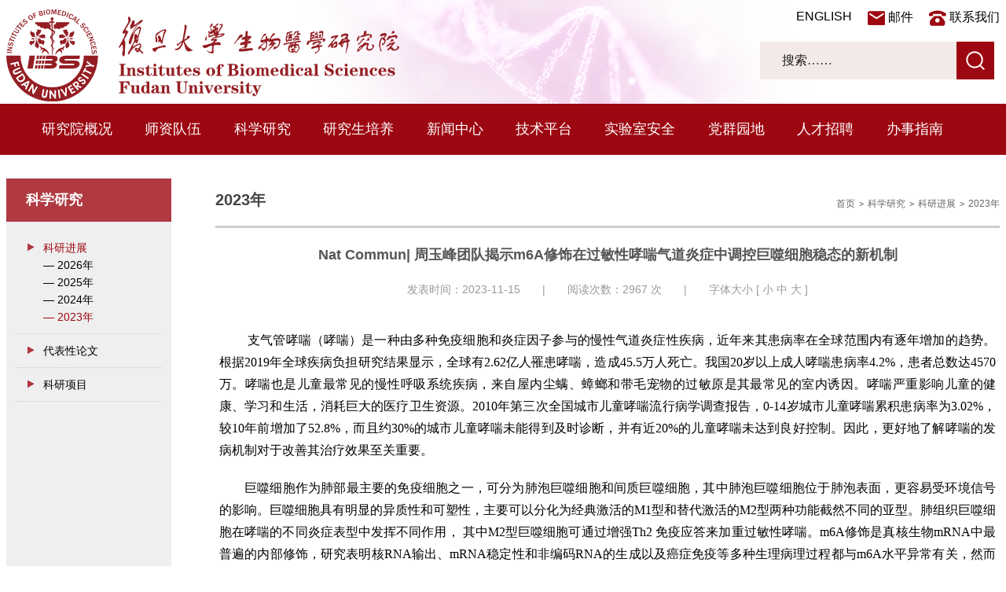

--- FILE ---
content_type: text/html
request_url: https://ibs.fudan.edu.cn/ba/04/c40090a637444/page.htm
body_size: 9691
content:
<!doctype html>
<html  class="webplus-page"  >
<head>
<meta charset="utf-8">
<meta http-equiv="X-UA-Compatible" content="IE=edge,chrome=1"> 
<meta name="viewport" content="width=device-width,user-scalable=0,initial-scale=1.0, minimum-scale=1.0, maximum-scale=1.0"/>
<title>Nat Commun| 周玉峰团队揭示m6A修饰在过敏性哮喘气道炎症中调控巨噬细胞稳态的新机制</title>
<meta name="description" content="支气管哮喘（哮喘）是一种由多种免疫细胞和炎症因子参与的慢性气道炎症性疾病，近年来其患病率在全球范围内有逐年增加的趋势。根据2019年全球疾病负担研究结果显示，全球有2.62亿人罹患哮喘，造成45.5万人死亡。我国20岁以上成人哮喘患病率4.2%，患者总数达4570万。哮喘也是儿童最常见的慢性呼吸系统疾病，来自屋内尘螨、蟑螂和带毛宠物的过敏原是其最常见的室内诱因。哮喘严重影响儿童的健康、学习和生活，消耗巨大的医疗卫生资源。2010年第三次全国城市儿童哮喘流行病学调查报告，0-14岁城市儿童哮喘累积患病率为3.02%，较10年前增加了52.8%，而且约30%的城市儿童哮喘未能得到及时诊断，并有近20%的儿童哮喘未达到良好控制。因此，更好地了解哮喘的发病机制对于改善其治疗效果至关重要。巨噬细胞作为肺部最主要的免疫细胞之一，可分为肺泡巨噬细胞和间质巨噬细胞，其中肺泡巨噬细胞位于肺泡表面，更容易受环境信号的影响。巨噬细胞具有明显的异质性和可塑性，主要可以分化为经典激活的M1型和替代激活的M2型两种功能截然不同的亚型。肺组织巨噬细胞在哮喘的不同炎症表型中发挥不同作用， 其中M2型巨噬细胞可通过增强" />

<link type="text/css" href="/_css/_system/system.css" rel="stylesheet"/>
<link type="text/css" href="/_js/_portletPlugs/sudyNavi/css/sudyNav.css" rel="stylesheet" />
<link type="text/css" href="/_js/_portletPlugs/datepicker/css/datepicker.css" rel="stylesheet" />
<link type="text/css" href="/_js/_portletPlugs/simpleNews/css/simplenews.css" rel="stylesheet" />

<script language="javascript" src="/_js/jquery.min.js" sudy-wp-context="" sudy-wp-siteId="513"></script>
<script language="javascript" src="/_js2/loadStyle.js" sys-path="/_upload/site/1/style/71/71.css"  site-path="/_upload/site/02/01/513/style/607/607.css" ></script>
<script language="javascript" src="/_js2/grayscale.js"   ></script>
<script language="javascript" src="/_js/jquery.sudy.wp.visitcount.js"></script>
<script type="text/javascript" src="/_js/_portletPlugs/sudyNavi/jquery.sudyNav.js"></script>
<script type="text/javascript" src="/_js/_portletPlugs/datepicker/js/jquery.datepicker.js"></script>
<script type="text/javascript" src="/_js/_portletPlugs/datepicker/js/datepicker_lang_HK.js"></script>
<link href="/_upload/tpl/10/f8/4344/template4344/htmlRes/css.css" rel="stylesheet" type="text/css">
<script type="text/javascript" src="/_upload/tpl/10/f8/4344/template4344/extends/extends.js"></script>
<link href="/_upload/tpl/10/f8/4344/template4344/favicon.ico" type="image/x-icon" rel="shortcut icon" />
<link rel="stylesheet" href="/_upload/tpl/10/f8/4344/template4344/mobile.css" type="text/css"/>
<link rel="stylesheet" href="/_upload/tpl/10/f8/4344/template4344/media.css" type="text/css"/>
<!--[if lt IE 9]>
	<script src="http://css3-mediaqueries-js.googlecode.com/svn/trunk/css3-mediaqueries.js"></script>
<![endif]-->
</head>
<body>

<!-- header -->
<div class="wrapper header" id="header">
	<div class="inner">
		<div class="mod clearfix">
			<a class="navi-aside-toggle"></a>
			<div class="head-left left logo" frag="窗口1" portletmode="simpleSiteAttri">
				<a href="/main.htm" title="返回复旦大学生物医学研究院首页"><img src="/_upload/tpl/10/f8/4344/template4344/images/logo2.svg"></a>
			</div>
			<div class="head-right right">
				<div class="head" frag="窗口3">
					
						
						<ul class="clearfix" data-nav-aside='{"title":"副导航","index":1}'>
							
							<li class="links i1">
								<a href="http://ibs.fudan.edu.cn/lxwm/list.htm" target="_self">联系我们</a>
							</li>
							
							<li class="links i2">
								<a href="mailto:biomed-nl@fudan.edu.cn" target="_self">邮件</a>
							</li>
							
							<li class="links i3">
								<a href="http://ibs.fudan.edu.cn/ibsen" target="_self">ENGLISH</a>
							</li>
							
						</ul>
						
					
				</div>
				<div class="searchbox" frag="窗口2" portletmode="search">
									<!--搜索组件-->
				<div class="wp-search clearfix">
					<form action="/_web/_search/api/search/new.rst?locale=zh_CN&request_locale=zh_CN&_p=YXM9NTEzJnQ9NDM0NCZkPTE0NzEyJnA9MyZmPTIwOTY5JmE9MCZtPVNOJnxibm5Db2x1bW5WaXJ0dWFsTmFtZT0yMDk2OSY_" method="post" target="_blank">
						<div class="search-input">
							<input name="keyword" class="search-title" type="text" value="搜索……" onblur="if(this.value == '') { this.value = '搜索……'; }" onfocus="if(this.value == '搜索……') { this.value = ''; }" placeholder=""/>
						</div>
						<div class="search-btn">
							<input name="submit" class="search-submit" type="submit" value=""/>
						</div>
					</form>
				</div>
				<!--//复制以上代码到自定义搜索-->
			
				</div>
			</div>
			<div class="clear"></div>
		</div>
	</div>
</div>
<div class="wrapper nav wp-navi" id="trans-nav">
    <div  class="inner">
		<div class="wp-panel">
			<div class="wp-window" frag="窗口4">
					
			<ul class="wp-menu clearfix" data-nav-aside='{"title":"导航","index":0}'>
				
				<li class="menu-item i1">
					<a class="menu-link" href="/20999/list.htm" target="_self">研究院概况</a>
					
					<em class="menu-switch-arrow"></em>
					<ul class="sub-menu" >
						
						<li class="sub-item i1-1">
							<a class="sub-link" href="/21011/list.htm" target="_self">&gt; 研究院介绍</a>
							
						</li>
						
						<li class="sub-item i1-2">
							<a class="sub-link" href="/xrld/list.htm" target="_self">&gt; 现任领导</a>
							
						</li>
						
						<li class="sub-item i1-3">
							<a class="sub-link" href="/lrld/list.htm" target="_self">&gt; 历任领导</a>
							
						</li>
						
						<li class="sub-item i1-4">
							<a class="sub-link" href="/21014/list.htm" target="_self">&gt; 国际科技合作基地</a>
							
						</li>
						
						<li class="sub-item i1-5">
							<a class="sub-link" href="/21015/list.htm" target="_self">&gt; 重点实验室</a>
							
						</li>
						
						<li class="sub-item i1-6">
							<a class="sub-link" href="/21017/list.htm" target="_self">&gt; 专业委员会</a>
							
						</li>
						
					</ul>
					
				</li>
				
				<li class="menu-item i2">
					<a class="menu-link" href="http://ibs.fudan.edu.cn/ysfc/list.htm" target="_self">师资队伍</a>
					
					<em class="menu-switch-arrow"></em>
					<ul class="sub-menu" >
						
						<li class="sub-item i2-1">
							<a class="sub-link" href="/ysfc/list.htm" target="_self">&gt; 院士风采</a>
							
						</li>
						
						<li class="sub-item i2-2">
							<a class="sub-link" href="/tpjs/list.htm" target="_self">&gt; 特聘教授</a>
							
						</li>
						
						<li class="sub-item i2-3">
							<a class="sub-link" href="/qpktzz/list.htm" target="_self">&gt; 长聘教授</a>
							
						</li>
						
						<li class="sub-item i2-4">
							<a class="sub-link" href="/spktzz/list.htm" target="_self">&gt; 双聘教授</a>
							
						</li>
						
						<li class="sub-item i2-5">
							<a class="sub-link" href="/jcqn/list.htm" target="_self">&gt; 杰出青年</a>
							
						</li>
						
						<li class="sub-item i2-6">
							<a class="sub-link" href="/zdzdzxsx/list.htm" target="_self">&gt; 重点重大专项首席</a>
							
						</li>
						
						<li class="sub-item i2-7">
							<a class="sub-link" href="/kyry/list.htm" target="_self">&gt; 科研人员</a>
							
						</li>
						
						<li class="sub-item i2-8">
							<a class="sub-link" href="/gcjsry/list.htm" target="_self">&gt; 工程技术人员</a>
							
						</li>
						
						<li class="sub-item i2-9">
							<a class="sub-link" href="/xzry/list.htm" target="_self">&gt; 党政管理人员</a>
							
						</li>
						
					</ul>
					
				</li>
				
				<li class="menu-item i3">
					<a class="menu-link" href="http://ibs.fudan.edu.cn/21019/list.htm" target="_self">科学研究</a>
					
					<em class="menu-switch-arrow"></em>
					<ul class="sub-menu" >
						
						<li class="sub-item i3-1">
							<a class="sub-link" href="/21019/list.htm" target="_self">&gt; 科研进展</a>
							
						</li>
						
						<li class="sub-item i3-2">
							<a class="sub-link" href="/21105/list.htm" target="_self">&gt; 代表性论文</a>
							
						</li>
						
						<li class="sub-item i3-3">
							<a class="sub-link" href="/21021/list.htm" target="_self">&gt; 科研项目</a>
							
						</li>
						
					</ul>
					
				</li>
				
				<li class="menu-item i4">
					<a class="menu-link" href="/21002/list.htm" target="_self">研究生培养</a>
					
					<em class="menu-switch-arrow"></em>
					<ul class="sub-menu" >
						
						<li class="sub-item i4-1">
							<a class="sub-link" href="/21031/list.htm" target="_self">&gt; 招生信息</a>
							
						</li>
						
						<li class="sub-item i4-2">
							<a class="sub-link" href="/21032/list.htm" target="_self">&gt; 规章制度</a>
							
						</li>
						
						<li class="sub-item i4-3">
							<a class="sub-link" href="/21033/list.htm" target="_self">&gt; 办事流程</a>
							
						</li>
						
					</ul>
					
				</li>
				
				<li class="menu-item i5">
					<a class="menu-link" href="/21003/list.htm" target="_self">新闻中心</a>
					
					<em class="menu-switch-arrow"></em>
					<ul class="sub-menu" >
						
						<li class="sub-item i5-1">
							<a class="sub-link" href="/21037/list.htm" target="_self">&gt; 学院公告</a>
							
						</li>
						
						<li class="sub-item i5-2">
							<a class="sub-link" href="/21038/list.htm" target="_self">&gt; 学术活动</a>
							
						</li>
						
						<li class="sub-item i5-3">
							<a class="sub-link" href="/2026/list.htm" target="_self">&gt; 2026年</a>
							
						</li>
						
						<li class="sub-item i5-4">
							<a class="sub-link" href="/2025n_47610/list.htm" target="_self">&gt; 2025年</a>
							
						</li>
						
						<li class="sub-item i5-5">
							<a class="sub-link" href="/2024n_43879/list.htm" target="_self">&gt; 2024年</a>
							
						</li>
						
						<li class="sub-item i5-6">
							<a class="sub-link" href="/2023n_40095/list.htm" target="_self">&gt; 2023年</a>
							
						</li>
						
						<li class="sub-item i5-7">
							<a class="sub-link" href="/2022n_35425/list.htm" target="_self">&gt; 2022年</a>
							
						</li>
						
						<li class="sub-item i5-8">
							<a class="sub-link" href="/2021n_24694/list.htm" target="_self">&gt; 2021年</a>
							
						</li>
						
						<li class="sub-item i5-9">
							<a class="sub-link" href="/21229/list.htm" target="_self">&gt; 2020年</a>
							
						</li>
						
						<li class="sub-item i5-10">
							<a class="sub-link" href="/21230/list.htm" target="_self">&gt; 2019年</a>
							
						</li>
						
						<li class="sub-item i5-11">
							<a class="sub-link" href="/21231/list.htm" target="_self">&gt; 2018年</a>
							
						</li>
						
						<li class="sub-item i5-12">
							<a class="sub-link" href="/21232/list.htm" target="_self">&gt; 2017年</a>
							
						</li>
						
						<li class="sub-item i5-13">
							<a class="sub-link" href="/21233/list.htm" target="_self">&gt; 2016年</a>
							
						</li>
						
						<li class="sub-item i5-14">
							<a class="sub-link" href="/21234/list.htm" target="_self">&gt; 2015年</a>
							
						</li>
						
						<li class="sub-item i5-15">
							<a class="sub-link" href="/21235/list.htm" target="_self">&gt; 2014年</a>
							
						</li>
						
						<li class="sub-item i5-16">
							<a class="sub-link" href="/21236/list.htm" target="_self">&gt; 2013年</a>
							
						</li>
						
						<li class="sub-item i5-17">
							<a class="sub-link" href="/21237/list.htm" target="_self">&gt; 2012年</a>
							
						</li>
						
						<li class="sub-item i5-18">
							<a class="sub-link" href="/21238/list.htm" target="_self">&gt; 2011年</a>
							
						</li>
						
						<li class="sub-item i5-19">
							<a class="sub-link" href="/21239/list.htm" target="_self">&gt; 2010年</a>
							
						</li>
						
					</ul>
					
				</li>
				
				<li class="menu-item i6">
					<a class="menu-link" href="/sypt/list.htm" target="_self">技术平台</a>
					
					<em class="menu-switch-arrow"></em>
					<ul class="sub-menu" >
						
						<li class="sub-item i6-1">
							<a class="sub-link" href="/44858/list.htm" target="_self">&gt; 介绍</a>
							
						</li>
						
						<li class="sub-item i6-2">
							<a class="sub-link" href="/44857/list.htm" target="_self">&gt; 人员</a>
							
						</li>
						
						<li class="sub-item i6-3">
							<a class="sub-link" href="http://syfwpt.fudan.edu.cn/" target="_self">&gt; 快速链接</a>
							
						</li>
						
					</ul>
					
				</li>
				
				<li class="menu-item i7">
					<a class="menu-link" href="/sysaq/list.htm" target="_self">实验室安全</a>
					
					<em class="menu-switch-arrow"></em>
					<ul class="sub-menu" >
						
						<li class="sub-item i7-1">
							<a class="sub-link" href="/gltx/list.htm" target="_self">&gt; 管理体系</a>
							
						</li>
						
						<li class="sub-item i7-2">
							<a class="sub-link" href="/gzzd/list.htm" target="_self">&gt; 规章制度</a>
							
						</li>
						
						<li class="sub-item i7-3">
							<a class="sub-link" href="/aqjy/list.htm" target="_self">&gt; 安全教育</a>
							
						</li>
						
					</ul>
					
				</li>
				
				<li class="menu-item i8">
					<a class="menu-link" href="/21005/list.htm" target="_self">党群园地</a>
					
					<em class="menu-switch-arrow"></em>
					<ul class="sub-menu" >
						
						<li class="sub-item i8-1">
							<a class="sub-link" href="http://ibs.fudan.edu.cn/21073/list.htm" target="_self">&gt; 研究院党委</a>
							
						</li>
						
						<li class="sub-item i8-2">
							<a class="sub-link" href="/21074/list.htm" target="_self">&gt; 研究院工会</a>
							
						</li>
						
						<li class="sub-item i8-3">
							<a class="sub-link" href="/21076/list.htm" target="_self">&gt; 办事指南</a>
							
						</li>
						
						<li class="sub-item i8-4">
							<a class="sub-link" href="/21077/list.htm" target="_self">&gt; 下载专区</a>
							
						</li>
						
						<li class="sub-item i8-5">
							<a class="sub-link" href="/21078/list.htm" target="_self">&gt; 快速链接</a>
							
						</li>
						
					</ul>
					
				</li>
				
				<li class="menu-item i9">
					<a class="menu-link" href="http://ibs.fudan.edu.cn/21052/list.htm" target="_self">人才招聘</a>
					
					<em class="menu-switch-arrow"></em>
					<ul class="sub-menu" >
						
						<li class="sub-item i9-1">
							<a class="sub-link" href="http://ibs.fudan.edu.cn/21052/list.htm" target="_self">&gt; 课题组长招聘</a>
							
						</li>
						
						<li class="sub-item i9-2">
							<a class="sub-link" href="http://ibs.fudan.edu.cn/21053/list.htm" target="_self">&gt; 博士后招聘</a>
							
						</li>
						
						<li class="sub-item i9-3">
							<a class="sub-link" href="http://ibs.fudan.edu.cn/21054/list.htm" target="_self">&gt; 科研助理招聘</a>
							
						</li>
						
						<li class="sub-item i9-4">
							<a class="sub-link" href="http://ibs.fudan.edu.cn/21055/list.htm" target="_self">&gt; 工程技术人员招聘</a>
							
						</li>
						
					</ul>
					
				</li>
				
				<li class="menu-item i10">
					<a class="menu-link" href="http://ibs.fudan.edu.cn/21056/list.htm" target="_self">办事指南</a>
					
					<em class="menu-switch-arrow"></em>
					<ul class="sub-menu" >
						
						<li class="sub-item i10-1">
							<a class="sub-link" href="/21056/list.htm" target="_self">&gt; 办事指南</a>
							
						</li>
						
						<li class="sub-item i10-2">
							<a class="sub-link" href="/21057/list.htm" target="_self">&gt; 下载专区</a>
							
						</li>
						
					</ul>
					
				</li>
				
			</ul>
			
		
		<div class="clear"></div>
		</div>
		</div>
</div>
</div>
<div class="clear"></div>
<!--aside导航-->
<div class="wp-navi-aside" id="wp-navi-aside">
	<div class="aside-inner">
	  <div class="navi-aside-wrap"></div>
	</div>
	<div class="navi-aside-mask"></div>
  </div>
<!-- header -->

<!-- page -->

<div class="wrapper" id="PageBody">
	<div class="inner">
		<div class="mod clearfix">
			<div class="pad_30 clearfix">

				<!-- inpage left -->
				<div class="left main_left  col_menu">
					<div class="leftmenu_bt col_menu_head " frag="窗口5" portletmode="simpleColumnAnchor">
						<span class='Column_Anchor'>科学研究</span>
						<a class="column-switch"></a>
					</div>
					<div class="leftmenu_list col_menu_con" frag="窗口6" portletmode="simpleColumnList">
						
							
							<ul class="list-paddingleft-2">
								
								<li class="wp_column one column-1 parent">
									<div class="text"><a title="科研进展" class="parent" href="/21019/list.htm">科研进展</a></div>
									
									<ul class="sub_list list-paddingleft-2">
										
										<li class="sub-item two column-1-1 ">
											<div class="text">
												<a title="2026年" href="/2026n/list.htm" class="">— 2026年</a><br>
											</div>
										</li>
										
										<li class="sub-item two column-1-2 ">
											<div class="text">
												<a title="2025年" href="/2025n/list.htm" class="">— 2025年</a><br>
											</div>
										</li>
										
										<li class="sub-item two column-1-3 ">
											<div class="text">
												<a title="2024年" href="/2024n_43727/list.htm" class="">— 2024年</a><br>
											</div>
										</li>
										
										<li class="sub-item two column-1-4 selected">
											<div class="text">
												<a title="2023年" href="/2023n/list.htm" class="selected">— 2023年</a><br>
											</div>
										</li>
										
									</ul>
									
								</li>
								
								<li class="wp_column one column-2 ">
									<div class="text"><a title="代表性论文" class="" href="/21105/list.htm">代表性论文</a></div>
									
								</li>
								
								<li class="wp_column one column-3 ">
									<div class="text"><a title="科研项目" class="" href="/21021/list.htm">科研项目</a></div>
									
								</li>
								
							</ul>
							
						
					</div>
					<div class="clear"></div>
				</div>
				<!-- inpage left -->

				<!-- inpage right -->
				<div class="right main_right col_news">
					<div class="col_news_box">
					<div class="right_bar" frag="窗口7" portletmode="simpleColumnAttri">
						
							<dl class="left p">2023年</dl>
							<dl class="right more"><a href="/main.htm" target="_self">首页</a><span class='possplit'>&nbsp;&nbsp;</span><a href="http://ibs.fudan.edu.cn/21019/list.htm" target="_self">科学研究</a><span class='possplit'>&nbsp;&nbsp;</span><a href="/21019/list.htm" target="_self">科研进展</a><span class='possplit'>&nbsp;&nbsp;</span><a href="/2023n/list.htm" target="_self">2023年</a></dl>
							<div class="clear"></div>
						
					</div>
					<div class="right_content" frag="窗口8" portletmode="simpleArticleAttri">
						<script type="text/javascript">
							function doZoom(size) {
								var www_zzjs_net = document.all ? document.all['www_zzjs_net'] : document.getElementById('www_zzjs_net');
								www_zzjs_net.style.fontSize = size + 'px';
							}
						</script>
						
							<p align="center">
								<strong class="bt_hui">Nat Commun| 周玉峰团队揭示m6A修饰在过敏性哮喘气道炎症中调控巨噬细胞稳态的新机制</strong>
							</p>
							<div class="change">
								发表时间：2023-11-15　　|　　阅读次数：<span class="WP_VisitCount" url="/_visitcountdisplay?siteId=513&type=3&articleId=637444">916</span>次　　|　　字体大小 [ <a href="javascript:doZoom(12)">小</a> <a
									href="javascript:doZoom(14)">中</a> <a href="javascript:doZoom(16)">大</a> ]
							</div>
							<div id="www_zzjs_net" style="font-size:14px;line-height:24px;">
								<div class='wp_articlecontent'><p style="text-align:justify;line-height:1.75em;"><style type="text/css"> 	 	</style></p><p class="p_text_indent_2" style="font-size:16px;text-align:justify;font-family:仿宋_gb2312, fangsong_gb2312;line-height:1.75em;">&nbsp;支气管哮喘（哮喘）是一种由多种免疫细胞和炎症因子参与的慢性气道炎症性疾病，近年来其患病率在全球范围内有逐年增加的趋势。根据2019年全球疾病负担研究结果显示，全球有2.62亿人罹患哮喘，造成45.5万人死亡。我国20岁以上成人哮喘患病率4.2%，患者总数达4570万。哮喘也是儿童最常见的慢性呼吸系统疾病，来自屋内尘螨、蟑螂和带毛宠物的过敏原是其最常见的室内诱因。哮喘严重影响儿童的健康、学习和生活，消耗巨大的医疗卫生资源。2010年第三次全国城市儿童哮喘流行病学调查报告，0-14岁城市儿童哮喘累积患病率为3.02%，较10年前增加了52.8%，而且约30%的城市儿童哮喘未能得到及时诊断，并有近20%的儿童哮喘未达到良好控制。因此，更好地了解哮喘的发病机制对于改善其治疗效果至关重要。</p><p class="p_text_indent_2" style="font-size:16px;text-align:justify;font-family:仿宋_gb2312, fangsong_gb2312;line-height:1.75em;">巨噬细胞作为肺部最主要的免疫细胞之一，可分为肺泡巨噬细胞和间质巨噬细胞，其中肺泡巨噬细胞位于肺泡表面，更容易受环境信号的影响。巨噬细胞具有明显的异质性和可塑性，主要可以分化为经典激活的M1型和替代激活的M2型两种功能截然不同的亚型。肺组织巨噬细胞在哮喘的不同炎症表型中发挥不同作用， 其中M2型巨噬细胞可通过增强Th2 免疫应答来加重过敏性哮喘。m6A修饰是真核生物mRNA中最普遍的内部修饰，研究表明核RNA输出、mRNA稳定性和非编码RNA的生成以及癌症免疫等多种生理病理过程都与m6A水平异常有关，然而m6A修饰在调控巨噬细胞功能和过敏性哮喘气道炎症中的潜在联系仍有待充分阐明。</p><p class="p_text_indent_2" style="font-size:16px;text-align:justify;font-family:仿宋_gb2312, fangsong_gb2312;line-height:1.75em;">2023年11月13日，复旦大学生物医学研究院/<span style="font-family:仿宋_gb2312, fangsong_gb2312;font-size:16px;text-align:justify;text-indent:32px;text-wrap:wrap;">附属儿科医院</span><strong>周玉峰</strong>团队与合作者<span style="text-indent:2em;">在<strong><em>Nature Communications</em></strong>杂志发表题<em>RNA m6A Methylation Modulates Airway Inflammation in Allergic Asthma via PTX3-dependent Macrophage Homeostasis</em>的文章，揭示了m6A修饰通过调控巨噬细胞激活和自噬功能参与到过敏性哮喘气道炎症发病进程的新机制。</span></p><p style="text-align:center"><img src="/_upload/article/images/fd/2b/efa80704446eb22593a07d89306a/1f80eea6-0896-46db-8b83-e0a3dced6d5e.png" width="554" height="279" border="0" /></p><p class="p_text_indent_2" style="font-size:16px;text-align:justify;font-family:仿宋_gb2312, fangsong_gb2312;line-height:1.75em;">&nbsp;首先研究人员发现小鼠体内髓系细胞Mettl3的条件性敲除显著加重过敏性哮喘的气道炎症、气道高反应性和Th2免疫应答， 而METTL3在儿童过敏性哮喘的外周血单核细胞和单核细胞来源巨噬细胞中表达水平均显著降低，并揭示单核细胞来源巨噬细胞中METTL3的表达水平与儿童哮喘气道炎症的严重程度呈现负相关。随后结合体内清除中性粒细胞和巨噬细胞等实验，证实Mettl3缺失加重的哮喘气道炎症是依赖于巨噬细胞的；同时利用RNA-seq并通过体外获得性和缺失性功能研究，研究人员发现METTL3可通过抑制PI3K/AKT和JAK/STAT6信号通路来负向调控M2型巨噬细胞的激活。进一步地通过分离肺泡巨噬细胞、流式检测和免疫荧光等体内外实验，揭示小鼠体内Mettl3缺失可通过增强M2型巨噬细胞激活来促进Th2免疫应答，从而加重过敏性哮喘的气道炎症。在分子机制方面，结合m6A-seq和MeRIP等一系列实验，研究人员证实METTL3可通过YTHDF3阅读蛋白介导的m6A修饰促进长链正五聚蛋白PTX3 mRNA的降解，从而抑制M2型巨噬细胞的活化。此外，体内沉默Ptx3的表达也能够有效缓解Mettl3敲除小鼠加重的过敏性哮喘气道炎症，而血浆中PTX3的高表达蛋白水平又与儿童过敏性哮喘的气道炎症呈现正相关，揭示PTX3是一个潜在的诊断生物标志物。值得注意的是，除了参与巨噬细胞激活的调控，研究人员还发现METTL3/YTHDF3-m6A/PTX3轴可通过调控SNARE复合体的STX17蛋白的表达参与到自噬成熟过程，进而参与巨噬细胞稳态调节。</p><p class="p_text_indent_2" style="font-size:16px;text-align:justify;font-family:仿宋_gb2312, fangsong_gb2312;line-height:1.75em;">综上，该研究揭示了METTL3/YTHDF3-m6A/PTX3轴是调控巨噬细胞稳态和过敏性气道炎症的一个关键表观遗传途径，靶向该途径可能抑制哮喘中的M2相关病理反应。本研究工作将有助于人们深入了解m6A修饰在巨噬细胞稳态平衡中的病理生理作用，并为临床诊治过敏性哮喘提供新策略和新靶点。</p><p style="text-align:center"><img src="/_upload/article/images/fd/2b/efa80704446eb22593a07d89306a/0eabb50f-188e-4f28-8fc9-5a84f217f2c6.jpg" width="450" height="415" border="0" /></p><p class="p_text_indent_2" style="font-size:16px;text-align:justify;font-family:仿宋_gb2312, fangsong_gb2312;line-height:1.75em;">&nbsp;复旦大学附属儿科医院副研究员韩晓、副主任医师刘丽娟、技术员黄赛花、博士研究生肖文峰和博士后高雅静为本文的共同第一作者，复旦大学附属儿科医院/生物医学研究院周玉峰教授、钱莉玲教授和韩晓副研究员为本文的共同通讯作者。</p><p style="font-size:16px;text-align:justify;font-family:仿宋_gb2312, fangsong_gb2312;line-height:1.75em;">原文链接：<a href="https://www.nature.com/articles/s41467-023-43219-w" target="_blank" sudyfile-attr="{'title':'只支持选中一个链接时生效'}">https://www.nature.com/articles/s41467-023-43219-w</a></p><p><br /></p></div>
							</div>
						
					</div>
				</div>
				</div>
				<div class="clear"></div>
				<!-- inpage right -->

			</div>
		</div>
	</div>
</div>
<!-- page -->

<!-- footer -->
<link href="/_upload/tpl/10/f8/4344/template4344/htmlRes/zzsc.css" rel="stylesheet" type="text/css" />
<script src="/_upload/tpl/10/f8/4344/template4344/htmlRes/zzsc.js"></script>
<a href="http://ibs.fudan.edu.cn/#0" class="cd-top">Top</a>
<div class="wrapper wp-link">
        <div class="inner">
            <div class="mod-link botlinks clearfix" frag="面板12">
                <div class="links-tt">
                <div class="links-tit"><span class="links-title">友情链接</span></div>
                </div>
             <div class="chy clearfix">
                <div class="links-wrap l1" frag="窗口112"><a class="links-arrow" frag="标题">复旦常用站点</a>
                  <div class="link-items" style="display: none;"> 
                   <div id="wp_news_w112"> 

                    <ul>
                        
                        <li class="link-item"><a href="http://syfwpt.fudan.edu.cn/" target="_blank"><span>复旦大学上海医学院公共技术平台</span></a></li> 
                        
                        <li class="link-item"><a href="http://ehall.fudan.edu.cn/ywtb-portal/fudan/index.html#/hall" target="_blank"><span>网上办事大厅</span></a></li> 
                        
                        <li class="link-item"><a href="http://www.library.fudan.edu.cn/" target="_blank"><span>图书馆</span></a></li> 
                        
                        <li class="link-item"><a href="https://shmc.fudan.edu.cn/" target="_blank"><span>复旦大学上海医学院</span></a></li> 
                        
                        <li class="link-item"><a href="https://gs.fudan.edu.cn/" target="_blank"><span>研究生院</span></a></li> 
                        
                        <li class="link-item"><a href="http://www.fudan.edu.cn/" target="_blank"><span>复旦大学主页</span></a></li> 
                        
                    </ul> 
                   </div> 

                  </div>
                </div>  
                <div class="links-wrap l2" frag="窗口113"><a class="links-arrow" frag="标题">复旦院系链接</a>
                  <div class="link-items" style="display: none;"> 
                   <div id="wp_news_w113"> 

                    <ul>
                        
                        <li class="link-item"><a href="https://ired.fudan.edu.cn/main.htm" target="_blank"><span>生殖与发育研究院</span></a></li> 
                        
                        <li class="link-item"><a href="https://imgg.fudan.edu.cn/index.htm" target="_blank"><span>医学遗传研究院</span></a></li> 
                        
                        <li class="link-item"><a href="http://www.ipm-gba.org.cn/" target="_blank"><span>粤港澳精准医学研究院</span></a></li> 
                        
                        <li class="link-item"><a href="https://hupi.fudan.edu.cn/index.htm" target="_blank"><span>人类表型研究院</span></a></li> 
                        
                        <li class="link-item"><a href="https://imi.fudan.edu.cn/index.htm" target="_blank"><span>智能医学研究院</span></a></li> 
                        
                        <li class="link-item"><a href="https://siidb.fudan.edu.cn/main.htm" target="_blank"><span>上海市重大传染病和生物安全研究院</span></a></li> 
                        
                        <li class="link-item"><a href="https://imib.fudan.edu.cn/" target="_blank"><span>代谢与整合生物学研究院</span></a></li> 
                        
                        <li class="link-item"><a href="https://life.fudan.edu.cn/" target="_blank"><span>生命科学学院</span></a></li> 
                        
                        <li class="link-item"><a href="http://labanimal.fudan.edu.cn/" target="_blank"><span>实验动物科学部</span></a></li> 
                        
                        <li class="link-item"><a href="https://spfdu.fudan.edu.cn/" target="_blank"><span>药学院</span></a></li> 
                        
                        <li class="link-item"><a href="http://itbr.fudan.edu.cn/" target="_blank"><span>脑转化研究院</span></a></li> 
                        
                        <li class="link-item"><a href="https://iobs.fudan.edu.cn/" target="_blank"><span>脑科学研究院</span></a></li> 
                        
                        <li class="link-item"><a href="https://basicmed.fudan.edu.cn/" target="_blank"><span>基础医学院</span></a></li> 
                        
                    </ul> 
                   </div> 

                  </div>
                </div>  
                <div class="links-wrap l3" frag="窗口114"><a class="links-arrow" frag="标题">其他高校链接</a>
                  <div class="link-items" style="display: none;"> 
                   <div id="wp_news_w114"> 

                    <ul>
                        
                        <li class="link-item"><a href="https://slst.shanghaitech.edu.cn/" target="_blank"><span>上科大生命学院</span></a></li> 
                        
                        <li class="link-item"><a href="http://bio.whu.edu.cn/" target="_blank"><span>武汉大学生命科学学院</span></a></li> 
                        
                        <li class="link-item"><a href="http://wbm.whu.edu.cn/index.htm" target="_blank"><span>武汉大学基础医学院</span></a></li> 
                        
                        <li class="link-item"><a href="https://www.westlake.edu.cn/" target="_blank"><span>西湖大学</span></a></li> 
                        
                        <li class="link-item"><a href="https://transmed.sjtu.edu.cn/" target="_blank"><span>上海交大国家转化医学研究院中心</span></a></li> 
                        
                        <li class="link-item"><a href="https://www.shsmu.edu.cn/" target="_blank"><span>上海交大医学院</span></a></li> 
                        
                        <li class="link-item"><a href="http://www.cmm.zju.edu.cn/" target="_blank"><span>浙江大学医学院</span></a></li> 
                        
                        <li class="link-item"><a href="http://life.ecnu.edu.cn/" target="_blank"><span>华东师范大学生命科学学院</span></a></li> 
                        
                        <li class="link-item"><a href="https://life.tongji.edu.cn/main.htm" target="_blank"><span>同济大学生命科学学院</span></a></li> 
                        
                        <li class="link-item"><a href="http://www.nibs.ac.cn/" target="_blank"><span>NIBS</span></a></li> 
                        
                        <li class="link-item"><a href="http://www.ibp.cas.cn/" target="_blank"><span>中科院生物物理所</span></a></li> 
                        
                        <li class="link-item"><a href="http://cemcs.cas.cn/" target="_blank"><span>中科院生化细胞所</span></a></li> 
                        
                        <li class="link-item"><a href="http://lsi.zju.edu.cn/" target="_blank"><span>浙江大学生命科学研究院</span></a></li> 
                        
                        <li class="link-item"><a href="http://www.cls.edu.cn/" target="_blank"><span>清华北大生命科学联合中心</span></a></li> 
                        
                    </ul> 
                   </div> 

                  </div>
                </div>
               </div>
            </div>
        </div>
 </div>
<div class="footer wrapper" id="footer"  >
	<div class="inner">

            <div class="footer clearfix">
      <div class="foot foot_left">
        <p><span class="copyright">Copyright©2022复旦大学生物医学研究院版权所有</span></p>
        <p><span class="copyright">地址：上海市徐汇区医学院路138号科研二号楼</span></p>
      </div>
      <div class="foot foot_center">
        <div class="foot_con">
          <p><span class="copyright">邮编：200032</span></p>
          <p><span class="copyright">电话：021-54237325</span></p>
        </div>
      </div>
      <div class="foot foot_right">
        <div class="foot_conx">
          <p><span class="copyright">邮箱：<a href="mailto:biomed-nl@fudan.edu.cn">biomed-nl@fudan.edu.cn</a></span></p>
          
        </div>
      </div>
    </div>

	</div>
</div>
<!-- footer -->
</body>
<script type="text/javascript" src="/_upload/tpl/10/f8/4344/template4344/js/app.js"></script>
<script type="text/javascript">
$(function(){
	// 初始化SDAPP
	new SDAPP({
		"menu":{
			type:"slide,aside"
		}
	});
});
</script>
</html>
 <img src="/_visitcount?siteId=513&type=3&articleId=637444" style="display:none" width="0" height="0"/>

--- FILE ---
content_type: text/html;charset=UTF-8
request_url: https://ibs.fudan.edu.cn/_visitcountdisplay?siteId=513&type=3&articleId=637444
body_size: 47
content:
2967


--- FILE ---
content_type: text/css
request_url: https://ibs.fudan.edu.cn/_upload/tpl/10/f8/4344/template4344/htmlRes/css.css
body_size: 10211
content:
@charset "utf-8";
body,ol,ul,h1,h2,h3,h4,h5,h6,p,th,td,dl,dd,form,fieldset,legend,input,textarea,select{margin:0;padding:0;}
ol,ul{list-style:none;}
caption,th{text-align:left;}
textarea{overflow:auto;}
sub,sup{font-size:75%;}
html{font-size: 14px;}
a{color:#000000;text-decoration:none;outline:0;}
a:hover{color:#9d0711;text-decoration:none;}
img{border:0;}
p{word-wrap:break-word;}
.clear{clear:both;}
.mt_20{margin-top:20px;}
.mt_30{margin-top:30px;}
.mr_30{margin-right:30px;}

body{
	margin:0px;
	padding:0px;
	color:#000000;
	font-size: 14px;
	font-family:"Microsoft Yahei", "微软雅黑", Arial, Helvetica, sans-serif;
	
	
}
.left{float:left;}
.right{float:right;}
div{
	text-align:left;
	font-family:"Microsoft Yahei", "微软雅黑", Arial, Helvetica, sans-serif;
}
.right .head li{float: right;font-size: 16px;padding-left: 26px;margin-left: 20px;}
.right .head li.i1{background: url(../images/phone.png)no-repeat left center;}
.right .head li.i2{background: url(../images/mail.png)no-repeat left center;}
.wrapper .inner{width:1400px;margin:0 auto;}
.main1 .inner{padding: 48px 0 45px 0;}
/* header */
#header {/* width:1004px; */background: url(../images/header.png) center -1px no-repeat;margin:0 auto;}
#header .inner{padding: 12px 0  0px 0;}
#header .logo{/* padding:20px 0px 0px 30px; */}
#header .search{padding-right:40px;padding-top:30px;}
#header .search .input{
	height:23px;
	width:236.47px;
	float:left;
	border-top:1px solid #d5d5d5;
	border-bottom:1px solid #d5d5d5;
	border-left:1px solid #d5d5d5;
}
#header .search .head{margin-top:10px;}
#header .search .head a{
	background-color:#9d0711;
	display:block;
	font-size:14px;
	color:#ffffff;
	float:left;
	padding-left:12px;
	padding-right:12px;
	margin-right:2px;
	height:26px;
	text-align:center;
	line-height:26px;
}
#header .search .head li.i3 a {
    margin-right: 0px;
}
#header .search .head a:hover{background-color:#d5be9e;text-decoration:none;}
/*系统默认搜索*/
.wp_search{ display:inline-block;position:relative;padding-left:4px;border: 1px solid #d0d0d0;}
.wp_search #keyword{ width:160px!important;padding: 4px 0; border:none;height:20px; line-height:20px; background:transparent; color:#fff; }
.wp_search .search{width:32px;height: 30px;border:0px; background: #FFFFFF url(images/sous.png) no-repeat center;cursor: pointer; vertical-align:top; }
/*自定义输入框*/
.searchbox{text-align:right;margin-top: 20px;width: 298px;}
.wp-search {position: relative;background: #f3e9e9;}
.wp-search form {display: block;}
.wp-search .search-input {margin-left:4px; margin-right: 40px;}
.wp-search .search-input input.search-title {width: 100%;height: 22px;padding: 13px 0 13px 24px;line-height: 22px;background: none;color: #1c1c1c;font-size: 1.143rem;border:0;outline: 0; font-family:"Microsoft Yahei";}
.wp-search .search-btn {width: 48px;height: 48px;position: absolute;right: 0;top:0%;}
.wp-search .search-btn input.search-submit {width: 48px;height: 48px;border:0;outline: 0;background: #9d0711 url(../images/sous.png) no-repeat center;cursor: pointer;}
/* menu */
#menu{width:1004px;height:45px;margin:0 auto;background-color:#9d0711;}
#menu ul{padding-left:30px;padding-right:30px;}
#menu ul li{float:left;display:block;text-align:center;}
#menu ul li a{display:block;font-size:14px;font-weight:bold;color:#ffffff;padding-left:18px;padding-right:18px;line-height:45px;}
#menu ul li a:hover{text-decoration:none;background-color:#b13a42;color:#ffffff;}
.meimenu{width:1004px;position:absolute;text-align:center;visibility:hidden;top:175px;}
.meimenu_x{z-index:11;margin:0 auto;position:relative;}
.meimenu_x3{z-index:11;width:130px;margin:0 auto;position:relative;}
.meimenu_x1{z-index:11;width:160px;margin:0 auto;position:relative;}
.meimenu_x2{z-index:11;width:225px;margin:0 auto;position:relative;}
.meimenu_span {z-index:12;position:relative;}
.meimenu_span ul{background-color:#b33f46;padding:8px 0px 12px 0px;}
.meimenu_span li{text-align:left;display:block;position:relative;text-indent:20px;}
.meimenu_span li a{display:block;font-size:14px;font-weight:bold;color:#ffffff;line-height:28px;}
.meimenu_span li a:hover{color:#ffffff;text-decoration:underline;}

/* menu2 */
#trans-nav{margin:0 auto;background-color:#9d0711;}
#trans-nav ul{padding:0px 32px;display: flex;flex-direction: row;align-content: space-between;flex-wrap: nowrap;justify-content: space-around;align-items: center;}
#trans-nav ul li{float:left;position:relative;padding:0;line-height: 65px;background-color:#9d0711;}
#trans-nav ul li:hover{background-position:0 -40px;}
#trans-nav ul li a{
	display:block;
	padding:0 18px;
	color:#ffffff;
	text-decoration:none;
	font-family:"Microsoft Yahei", "微软雅黑", Arial, Helvetica, sans-serif;
	font-size: 18px;
	font-weight: normal;
}
#trans-nav ul li a:hover{background-color:#b13a42;color:#ffffff;}
#trans-nav li ul{display:none;z-index:9999;position:absolute;background:#b13a42;padding:6px 10px 15px 10px;}
#trans-nav li:hover ul{display:block;position:absolute;background:#b13a42;}
#trans-nav li ul li{float:none;position:static;display:block;border-bottom:1px dotted #ffffff;}
#trans-nav li:hover ul li{/* height:30px; */line-height:30px;border-bottom:1px dotted #ffffff;}
#trans-nav li ul li a{
	background:#b13a42;
	font-family:Arial, Helvetica, Times New Roman, sans-serif;
	font-size:14px;
	font-weight:normal;
	color:#ffffff;
	text-decoration:none;
	border-bottom:1px dotted #ffffff;
	white-space: nowrap;
}
#trans-nav li ul li a:hover{color:#ffffff;text-decoration:underline;}

/* pic */
#owl-demo{position:relative;width:1004px;height:460px;margin:0 auto;}
#owl-demo .item{position:relative;display:block;}
#owl-demo img{display:block;width:1004px;height:460px;}
#owl-demo b{position:absolute;left:0;bottom:0;width:1004px;height:78px;background-color:#000000;opacity:.5;filter:alpha(opacity=50);}
#owl-demo span{position:absolute;left:0;bottom:37px;width:1004px;font:18px/32px "微软雅黑","黑体",Arial;color:#ffffff;text-align:center;}
.owl-pagination{position:absolute;left:0;bottom:10px;width:1004px;height:22px;text-align:center;}
.owl-page{display:inline-block;width:10px;height:10px;margin:0 5px;background-image:url(css_res/bg15.png);*display:inline;*zoom:1;}
.owl-pagination .active{width:25px;background-image:url(css_res/bg16.png);}
.owl-buttons{display:none;}
.owl-buttons div{position:absolute;top:50%;width:40px;height:80px;margin-top:-40px;text-indent:-9999px;}
.owl-prev{left:0;background-image:url(css_res/bg17.png);}
.owl-next{right:0;background-image:url(css_res/bg18.png);}
.owl-prev:hover{background-image:url(css_res/bg19.png);}
.owl-next:hover{background-image:url(css_res/bg20.png);}
/* clearfix */
.owl-carousel .owl-wrapper:after {content:".";display:block;clear:both;visibility:hidden;line-height:0;height:0;}
.clear { width:100%; height:0; line-height:0; font-size:0; overflow:hidden; clear:both; display:block; _display:inline; }
.clearfix:after{clear: both;content: ".";display: block;height:0;visibility: hidden;}
.clearfix{ display: block; *zoom:1; }
/* display none until init */
.owl-carousel{display:none;position:relative;width:1004px;-ms-touch-action:pan-y;}
.owl-carousel .owl-wrapper{display:none;position:relative;-webkit-transform:translate3d(0px, 0px, 0px);}
.owl-carousel .owl-wrapper-outer{overflow:hidden;position:relative;width:1004px;}
.owl-carousel .owl-wrapper-outer.autoHeight{
	-webkit-transition:height 500ms ease-in-out;
	-moz-transition:height 500ms ease-in-out;
	-ms-transition:height 500ms ease-in-out;
	-o-transition:height 500ms ease-in-out;
	transition:height 500ms ease-in-out;
}	
.owl-carousel .owl-item{float:left;}
.owl-controls .owl-page,.owl-controls .owl-buttons div{cursor:pointer;}
.owl-controls {
	-webkit-user-select:none;
	-khtml-user-select:none;
	-moz-user-select:none;
	-ms-user-select:none;
	user-select:none;
	-webkit-tap-highlight-color:rgba(0, 0, 0, 0);
}
/* mouse grab icon */
.grabbing {cursor:url(http://ibs.fudan.edu.cn/grabbing.png) 8 8, move;}
/* fix */
.owl-carousel  .owl-wrapper,.owl-carousel  .owl-item{
	-webkit-backface-visibility: hidden;
	-moz-backface-visibility:    hidden;
	-ms-backface-visibility:     hidden;
  -webkit-transform:translate3d(0,0,0);
  -moz-transform:translate3d(0,0,0);
  -ms-transform:translate3d(0,0,0);
}

/* 首页 */
#indexPageBody{margin:0 auto;background-color: #f7f7f7;}
#indexPageBody .pad_30{}
#PageBody{margin:0 auto;}
#PageBody .pad_30{padding: 30px 0;position: relative;}
.page_left{width: 34.7%;margin-right: 1.55%;}
.page_center{width: 34.7%;}
.page_right{width: 27.5%;margin-right:0px;}
.wid_322{}
.wid_240{}

/* 首页-通用 */
.index_title{/* height:32px; *//* background-color:#eeeeee; */line-height: 66px;border-bottom: solid 1px #e3e3e3;}
.post .p{font-size: 1.79rem;font-weight:bold;color: #1d1d1d;}
.index_title .more{margin: 0;font-size: 1.143rem;position: absolute;right: 31px;top: 0;}
/*.index_title_2{width:238px;height:32px;background-color:#eeeeee;border:solid 1px #e3e3e3;}
.index_title_2 .p{font-size:16px;font-weight:bold;color:#9d0711;margin-left:10px;line-height:32px;}
.index_title_2 .more{padding-right:10px;padding-top:3px;margin: 0;}*/
.showimg{margin:0 auto;text-align:center;position: relative;overflow: hidden;padding-top: 54.5%;}
.showimg img{position:absolute;top:0;left:0;right:0;bottom:0;width:100%;height:100%;transition: all ease 0.4s;}
.bt_pi{padding:5px 0px 0px 10px;line-height:20px;}
.bt_pi a{color:#CC0000;font-size:14px;font-weight:bold;line-height:20px;}
.bt_pi a:hover{color:#CC0000;text-decoration:none;}
div#divScroll {overflow:hidden;width:238px;height:240px;}
.index_news{padding-top:10px;padding-bottom:10px;}
.index_news li{
	/* background-image:url(../images/icon_dot.png); */
	background-repeat:no-repeat;
	background-position:8px 14px;
	border-bottom: 1px solid #d9d9d9;
}

.tab-list .index_news li .txt { width: 660px; }
.index_news li .txt a{color: #1d1d1d;}
.index_news li .txt a:hover{color:#9d0711;text-decoration:none;}
.index_pub{padding-top:10px;padding-bottom:10px;}
.index_pub li{
	background-image:url(../images/icon_dot.png);
	background-repeat:no-repeat;
	background-position:8px 14px;
}
.index_pub li .pub_txt{
	display:block;
	padding:5px 5px 5px 25px;
	font-family:Helvetica,Gotham,Helvetica Neue,Arial,"sans-serif";
	border-bottom:1px dotted #666666;
}
.index_pub li .pub_txt a{
	color:#000000;
	line-height:24px;
	font-family:Helvetica,Gotham,Helvetica Neue,Arial,"sans-serif";
	font-size:14px;
}
.index_pub li .pub_txt a:hover{color:#9d0711;text-decoration:none;}
.year .tab-list { width: 100%; }
.year .tab-menu { padding: 0px 20px 10px 20px; }
.year_small .tab-menu { padding: 0px 20px 20px 20px; }

/* 学术活动 */
.events{padding:10px 0px;}
.events li{border-bottom:1px dotted #666666;margin-top:12px;padding-bottom:12px;}
.events li .date{background-color:#a34442;width:62px;height:62px;text-align:center;margin-left:8px;margin-top:5px;}
.events li .date .month{font-weight:bold;color:#d7d0b4;line-height:26px;height:26px;font-size:14px;}
.events li .date .day{background-color:#d5be9e;font-size:24px;line-height:36px;color:#333333;font-weight:bold;}
.events li .text{width:236px;overflow:hidden;}
.events li .text a{
	font-size:14px;
	line-height:22px;
	font-family:Helvetica,Gotham,Helvetica Neue,Arial,"sans-serif";
}
.events li .text_2{width:602px;overflow:hidden;}
.events li .text_2 a{
	font-size:14px;
	line-height:24px;
	font-family:Helvetica,Gotham,Helvetica Neue,Arial,"sans-serif";
}

/* footer */
#footer{margin:0 auto;background-color:#9d0711;}
#footer .foot{text-align:center; color:#ffffff;font-size: 16px;}

/* 内页 */
.main_left{
	width:210px;
	
	height:680px;
	height:auto!important;
	background:#efefef;
position: absolute;left: 0;top: 30px;bottom: 30px;}
.leftmenu_bt{
	font-family:"Microsoft Yahei", "微软雅黑", Arial, Helvetica, sans-serif;
	font-size:18px;
	font-weight:bold;
	color:#ffffff;
	line-height:55px;
	text-indent:25px;
	height:55px;
	background-color:#b13a42;
}
.leftmenu_list{padding:12px;}
.leftmenu_list li.one{
	display:block;
	line-height:22px;
	background-image:url(../images/icon_menu_dot.png);
	background-repeat:no-repeat;
	background-position:15px 16px;
	padding:10px 5px 10px 35px;
	border-bottom:1px dotted #cccccc;
}
.leftmenu_list li a{
	color:#000000;
	font-size:14px;
	font-family:"Microsoft Yahei", "微软雅黑", Arial, Helvetica, sans-serif;
}
.leftmenu_list li a.parent{color:#9d0711 !important;}
.leftmenu_list li a.selected{color:#9d0711 !important;}
.leftmenu_list li a:hover{color:#9d0711;text-decoration:none;}
.list_on{background:url(css_res/jiantou1.jpg) no-repeat;background-position:95% 50%;}
.currentDt{background-image:url(css_res/jiantou.jpg) no-repeat;background-position:95% 50%;}
.navContent{display:none;border-bottom:solid 1px #e5e3da;}
.navContent li a{list-style:none;display:block;height:28px;text-align:center;font-size:14px;line-height:28px;color:#333}
.navContent li a:hover{color:#fff;background-color:#277fc2}


.main_right{width: 100%;}
.col_news_box{padding-left: 266px;}
.right_bar{/* height:55px; */border-bottom:3px solid #cccccc;margin:0 auto;line-height:55px;}
.right_bar .p{font-size:20px;color:#444444;font-weight:bold;float: left;}
.right_bar .more{padding-top:5px;color:#666666;font-size:12px;margin: 0;float: right;}
.right_bar .more a{font-size:12px;color:#666666;text-decoration:none;}
.right_bar .more a:hover{color:#9d0711;text-decoration:none;}
.right_content,.right_content_2{margin:22px 5px 0px 5px;min-height:680px;height:auto!important;overflow:hidden;}
.right_content p{
	padding-bottom:20px;
	font-size:14px;
	line-height:24px;
	color:#000000;
	font-family:"Microsoft Yahei", "微软雅黑", Arial, Helvetica, sans-serif;
        margin: 0;
}
.right_content p.bslc {float: left; padding: 0 10px 20px 10px;}
.bslc-8 {
    margin-left: 30px;
}
.right_content_2 p{
	padding-bottom:20px;
	font-size:14px;
	line-height:26px;
	color:#000000;
	font-family:"Microsoft Yahei", "微软雅黑", Arial, Helvetica, sans-serif;
}
.bt_hui{font-size:18px;font-weight:bold;color:#555555;}
.bt_hei{font-size:16px;font-weight:bold;color:#000000;}
.bt_hong{font-size:16px;font-weight:bold;color:#9d0711;}
.bt_lan{font-size:16px;font-weight:bold;color:#004e8f;}

/* 现任领导 */
.leader{padding:2px 5px;}
.leader ul.left { margin-right: 15px; }
.leader li{float:left;}
.leader li .zuo{width:120px;}
.leader li .zuo img{
	width:100px;
	height:125px;
	background-color:#ffffff;
	border:1px solid #dddddd;
	border-radius:4px;
	display:block;
	padding:5px;
	transition:all 0.2s ease-in-out 0s;
	color:#6e6e6e;
	margin-bottom:10px;
}
.leader li .you{
	width:200px;
	padding-top:15px;
	font-size:16px;
	line-height:32px;
	color:#000000;
	font-family:"Microsoft Yahei", "微软雅黑", Arial, Helvetica, sans-serif;
	text-align:left;
}
.leader li .you span a {font-size:20px;color:#9d0711;font-weight:bold;}

/* 年份列表 */
.year{margin:0 auto;text-align:center;position: relative;}
.year li{float:left;}
.year div.year-li{float:left;}
.year li.year-li, .year div.year-li{
	display:block;
	font-weight:bold;
	color:#333333;
	background-color:#dddddd;
	text-align:center;
	padding:6px 15px;
	text-decoration:none;
	text-transform:uppercase;
        cursor: pointer;
}
.year div.year-li {
    position: absolute;
    top: 0;
    right: 63px;
}
.year li.year-li:hover, year li.year-li:active{background-color:#555555;color:#ffffff;}
.year div.year-li:hover, .year div.year-li:active{background-color:#555555;color:#ffffff;}
.year li.selected{color:#ffffff !important;background-color:#555555 !important;}
.year_small{margin:0 auto;text-align:center;}
.year_small li{float:left;}
.year_small li.year-li{
	display:block;
	font-weight:bold;
	font-size:12px;
	color:#333333;
	background-color:#e7e7e7;
	text-align:center;
	padding:2px 8px;
	text-decoration:none;
	text-transform:uppercase;
        cursor: pointer;
}
.year_small li.year-li:hover,.year_small li.year-li:active{background-color:#004e8f;color:#ffffff;}
.year_small li.selected{color:#ffffff !important;background-color:#004e8f !important;}

/* 分页 */
.ep-pages{
	padding:10px 12px;
	clear:both;
	text-align:center;
	font-family:"Microsoft Yahei", "微软雅黑", Arial, Helvetica, sans-serif;
	font-size:12px;
	vertical-align:top;
} 
.ep-pages a, .ep-pages span{
	display:inline-block;
	height:23px;
	line-height:23px;
	padding:0 8px;
	margin:5px 1px 0 0;
	background:#fff;
	border:1px solid #e5e5e5;
	overflow:hidden;
	vertical-align:top;
} 
.ep-pages a:hover{background:#cc1b1b;border:1px solid #cc1b1b;text-decoration:none;} 
.ep-pages a, .ep-pages a:visited{color:#252525;} 
.ep-pages a:hover, .ep-pages a:active{color:#ffffff;} 
.ep-pages .current{background:#cc1b1b;border:1px solid #cc1b1b;color:#fff;} 
.ep-pages a.current, .ep-pages a.current:visited{color:#ffffff;} 
.ep-pages a.current:hover, .ep-pages a.current:active{color:#ffffff;} 
.ep-pages-ctrl{font-family:"\5B8B\4F53", sans-serif;font-weight:bold;font-size:16px;} 
.ep-pages-e5e5e5{color:#e5e5e5;} 
.ep-pages-all{font-size:12px;vertical-align:top;}

/* 人才队伍 */
.people{padding:0px;    display: flex;}
.people li{padding:2px 5px;}
.people li .zuo{width:70px;}
.people li .zuo img{
	width:60px;
	height:75px;
	background-color:#ffffff;
	border:1px solid #dddddd;
	border-radius:4px;
	display:block;
	padding:5px;
	transition:all 0.2s ease-in-out 0s;
	color:#6e6e6e;
	margin-bottom:15px;
}
.people li .you{
	width:140px;
	padding-left:8px;
	padding-top:2px;
	font-size:14px;
	line-height:22px;
	color:#000000;
	font-family:"Microsoft Yahei", "微软雅黑", Arial, Helvetica, sans-serif;
	text-align:left;
}
.people li .you span a {font-size:14px;color:#9d0711;font-weight:bold;}
.people li .zuo_2{width:140px;}
.people li .zuo_2 img{
	width:120px;
	height:150px;
	background-color:#ffffff;
	border:1px solid #dddddd;
	border-radius:4px;
	display:block;
	padding:5px;
	transition:all 0.2s ease-in-out 0s;
	color:#6e6e6e;
	margin-bottom:0px;
}
.people li .you_2{
	width:550px;
	padding-top:2px;
	font-size:14px;
	line-height:24px;
	color:#000000;
	font-family:"Microsoft Yahei", "微软雅黑", Arial, Helvetica, sans-serif;
	text-align:left;
}
.people li .you_2 span{font-size:20px;color:#9d0711;font-weight:bold;}
/**院士风采**/
.people li{height:116px;}
/* innews */
.innews{padding:10px 0px;}
.innews li.i0 {
    border-top: 1px dotted #666666;
    padding-top: 8px;
}
.innews li:first-child {
    border: 0px;
}
.innews li:last-child {
    border-bottom: 1px dotted #666666;;
}
.innews li .month{
	background-color:#c8bfd1;
	width:60px;
	height:60px;
	text-align:center;
	margin-right:20px;
	margin-top:3px;
}
.innews li .month p{
	font-weight:bold;
	color:#ffffff;
	line-height:60px;
	font-size:16px;
	font-family:"Microsoft Yahei", "微软雅黑", Arial, Helvetica, sans-serif;
}
.innews .in_txt {
	width: auto;
	display:block;
	padding:0px 0px 4px 0px;
	border-bottom:0px dotted #666666;
        margin-left: 80px;
white-space: normal;overflow: hidden;text-overflow: ellipsis;}
.innews .in_txt li a{
	color:#000000;
	line-height:24px;
	font-size:14px;
	font-family:"Microsoft Yahei", "微软雅黑", Arial, Helvetica, sans-serif;
}
.innews .in_txt a span{color:#aaaaaa;}
.innews .in_txt a:hover{color:#9d0711;text-decoration:none;}

/* change */
.change{padding:0px 0px 20px 0px;text-align:center;margin:0 auto;color:#999999;}
.change a{color:#999999;line-height:22px;}
.change a:hover{color:#999999;text-decoration:underline;}

/* publication */
.mulu{color:#000000;padding-left:35px;padding-bottom:20px;display:block;}
.mulu ol{color:#000000;list-style:decimal;list-style-position:outside;}
.mulu ol li{
	color:#000000;
	font-size:14px;
	font-family:Helvetica,Gotham,Helvetica Neue,Arial,"sans-serif";
	line-height:24px;
	list-style-position:outside;
	list-style-type:decimal;
}

/* tech */
.tech{padding:0px;}
.tech ul{border-bottom:1px dotted #cccccc;padding-top:10px;padding-bottom:10px;}
.tech ul li{padding:0px 5px 0px 0px;}
.tech ul li .zuo{width:200px;}
.tech ul li .zuo img{
	width:200px;
	height:150px;
	background-color:#ffffff;
	border:1px solid #dddddd;
	border-radius:4px;
	display:block;
	padding:5px;
	transition:all 0.2s ease-in-out 0s;
	color:#6e6e6e;
}
.tech ul li .you{
	width:450px;
	padding-top:2px;
	font-size:14px;
	line-height:24px;
	color:#000000;
	font-family:"Microsoft Yahei", "微软雅黑", Arial, Helvetica, sans-serif;
	text-align:left;
}
.tech ul li .you a{color:#9d0711;text-decoration:underline;font-size:14px;}
.tech ul li .you a:hover{color:#9d0711;text-decoration:underline;}

.tech_2{padding:0px;}
.tech_2 li{float:left;width:210px;margin:0px 20px 10px 0px;}
.tech_2 li img{
	width:200px;
	height:150px;
	background-color:#ffffff;
	border:1px solid #dddddd;
	border-radius:4px;
	display:block;
	padding:5px;
	transition:all 0.2s ease-in-out 0s;
	color:#6e6e6e;
}
.tech_2 li div{
	width:210px;
	padding-top:4px;
	font-size:12px;
	line-height:22px;
	color:#000000;
	font-family:"Microsoft Yahei", "微软雅黑", Arial, Helvetica, sans-serif;
	text-align:left;
}
.tech_2 li div a{color:#9d0711;text-decoration:underline;font-size:14px;}
.tech_2 li div a:hover{color:#9d0711;text-decoration:underline;}

.tech_more{width:374px;margin:0 auto;padding-bottom:30px;}
.tech_more img{
	width:360px;
	height:270px;
	background-color:#ffffff;
	border:1px solid #dddddd;
	border-radius:4px;
	display:block;
	padding:5px;
	transition:all 0.2s ease-in-out 0s;
	color:#6e6e6e;
}

/* 表格 */
table.table_1 {
	font-family:"Microsoft Yahei", "微软雅黑", Arial, Helvetica, sans-serif;
	font-size:14px;
	color:#000000;
	border-width:1px;
	border-color:#cccccc;
	border-collapse:collapse;
	margin-bottom:20px;
}
table.table_1 th {
	font-weight:bold;
	text-align:left;
	border:1px solid #cccccc;
	padding:5px;
	background-color:#efefef;
	vertical-align:top;
}
table.table_1 td {
	text-align:left;
	padding:5px;
	border:1px solid #cccccc;
	background-color:#ffffff;
	vertical-align:top;
}

table
  {
  border-collapse:collapse;
  }

table,th, td
  {
  border: 1px solid cccccc;
  }

#www_zzjs_net p{
	padding-bottom:20px;
	font-size:14px;
	line-height:24px;
	color:#000000;
	font-family:"Microsoft Yahei", "微软雅黑", Arial, Helvetica, sans-serif;
}

/* right_news */
.right_news{padding-top:0px;padding-bottom:10px;}
.right_news li{
	background-image:url(../images/icon_dot.png);
	background-repeat:no-repeat;
	background-position:8px 14px;
	border-bottom:1px dotted #666666;
}
.right_news li .right_txt{display:block;padding:5px 5px 5px 25px;width:540px;}
.right_news li .right_txt a{
	font-size:14px;
	color:#000000;
	line-height:24px;
}
.right_news li .right_txt a:hover{color:#9d0711;text-decoration:none;}
.right_news li .right_time{color:#555555;padding-top:5px;}
/* right_area */
.area{
	border:1px solid #cccccc;
	
	padding:10px 0px 10px 15px;
	margin-bottom:30px;
}
.area_title{
	text-align:center;
	color:#9d0711;
	font-size:16px;
	font-weight:bold;
	font-family:"Microsoft Yahei", "微软雅黑", Arial, Helvetica, sans-serif;
	padding-bottom:10px;
}
.area_show{
	padding-top:5px;
}
.area_show ul li{
	padding-bottom:10px;
}
.area_show li{
	display:block;
	float:left;
	width:65px;
	margin-right:12px;
	text-align:center;
}
.area_show li.n2, .area_show li.n3, .area_show li.n4 {height: 134.4px;}
.area_show li .area_showlist{
	font-size:14px;
	color:#000000;
	font-family:"Microsoft Yahei", "微软雅黑", Arial, Helvetica, sans-serif;
}
.area_show li .area_showlist a{
	font-size:14px;
	color:#000000;
	font-family:"Microsoft Yahei", "微软雅黑", Arial, Helvetica, sans-serif;
}
.area_show li .area_showlist a:hover{color:#9d0711;text-decoration:none;}
.area_show li .area_img{
	width:65px;
	height:80px;
        margin-bottom: 6px;
}

.inpage_pub{padding-top:10px;}
.inpage_pub li{
	display:block;
	background-image:url(../images/icon_dot.png);
	background-repeat:no-repeat;
	background-position:5px 14px;
	border-bottom:1px #666666 dashed;
}
.inpage_pub li .pub_txt p{	
	padding:2px 0px 2px 25px;
	line-height:24px;
	font-size:14px;
	font-family:Helvetica,Gotham,Helvetica Neue,Arial,"sans-serif";
	margin-bottom:0px;
}
.inpage_pub li .pub_txt p a{
	color:#000000;
	font-family:Helvetica,Gotham,Helvetica Neue,Arial,"sans-serif";
	font-size:14px;
}
.inpage_pub li .pub_txt p a:hover{color:#9d0711;text-decoration:none;}


/* english version */
#header_en {
	width:1004px;
	margin:0 auto;
	background-color:#ffffff;
}
#header_en .logo_en{padding:35px 0px 35px 45px;}
#header_en .btn_en{padding:80px 45px 0px 0px;}
#header_en .btn_en a{
	background-color:#9d0711;
	display:block;
	text-align:center;
	font-size:14px;
	color:#ffffff;
	width:120px;
	height:36px;
	line-height:36px;
}
#header_en .btn_en a:hover{
	background-color:#d5be9e;
	text-decoration:none;
}
#index_en{
	width:1004px;
	margin:0 auto;
	background-color:#ffffff;
}
#index_en .pad_en{padding:0px 30px 40px 30px;}
#titlebar_en{
	width:100%;
	height:45px;
	margin:0 auto;
	background-color:#9d0711;
}
#titlebar_en .p_en{
	text-align:center;
	color:#ffffff;
	font-family:Gotham, Helvetica Neue, Helvetica, Arial, "sans-serif";
	line-height:45px;
	font-size:18px;
	font-weight:bold;
}
.text_en{
	padding:30px;
}
.text_en p{
	color:#000000;
	font-family:Gotham, Helvetica Neue, Helvetica, Arial, "sans-serif";
	line-height:22px;
	font-size:14px;
	margin-bottom:15px;
}
.text_en p .img_1{
	margin:5px 20px 0px 0px;
}
#footer_en{
	width:1004px;
	margin:0 auto;
	background-color:#9d0711;
}
#footer_en .foot_en{
	text-align:center;
	padding:30px;
	color:#ffffff;
	font-family:Gotham, Helvetica Neue, Helvetica, Arial, "sans-serif";
	line-height:26px;
	font-size:14px;
}

/*头部*/
#header img {  }

/*导航*/
#trans-nav li.i2 .sub-menu { width: 170px; }
#trans-nav li .sub-menu {min-width: 100%;}
#trans-nav li.i4 .sub-menu { width: 170px; }
#trans-nav li.i5 .sub-menu { width: 130px; }
#trans-nav li.i6 .sub-menu { width: 130px; }
#trans-nav li.i7 .sub-menu { width: 240px; }
#trans-nav li.i8 .sub-menu { width: 140px; }
#trans-nav li.i9 .sub-menu { width: 170px; }
#trans-nav li.i10 .sub-menu { width: 120px; }

/*大图切换*/
.mbanner .inner {  margin: 0 auto;width: auto;}
.mbanner .focus-title-bg{width:100%;height: 151px;top: 0;}
.mbanner .focus-page{width:26px;height:8px;border-radius:0;opacity:.3;margin: 0 6px;}
.mbanner .focus-page-active{opacity:0.6;background:#fff;width:38p;}
.mbanner .focus-pagination{bottom:55px;}
.mbanner .focus-title-bar{bottom: 0;height: 151px;top: auto;position: absolute;}
.mbanner .focus-title{font-size: 2.57rem;font-weight:bold;white-space: nowrap;overflow: hidden;text-overflow: ellipsis;left: 0;right: 0;}
.mbanner .focus-title a:hover,.focus-text a:hover { color: unset; text-decoration: none;}
.possplit {
    background-image: url(../images/posSplit.png);
    width: 16px;
}
.wp_articlecontent .list-paddingleft-2 {
    padding-left: 0px;
}
.year li.second {
    display: none;
}
.xymd { margin-top: 70px; }
ul.year_xymd {
    position: absolute;
    top: 110px;
    left: 299px;
}
ul.year_xymd .two {
    float: left;
    font-weight: bold;
}
.year_xymd li a {
    font-size: 12px;
    color: #333333;
    background-color: #e7e7e7;
    padding: 3px 8px;
    display: block;
    text-decoration: none;
    text-transform: uppercase;
}
.year_xymd li a.selected {
    color: #ffffff !important;
    background-color: #004e8f !important;
}
.year_xymd li a:hover, .year_xymd li a:active {
    background-color: #004e8f;
    color: #ffffff;
}
.innews li .month {
    display: none;
    position: absolute;
}
.innews li.i0 .month {
    display: block;
    float: none;
}
.xwzx_list .xwzx_1,.xwzx_list .xwzx{margin-top: 0 !important;}
.xwzx, .xwzx_1 {
    margin-top: 68px;
}
.leftmenu_list .year_xwzx{display:none;}
.col_news_box div.year_xwzx{left:0;display: none;}
.col_news_box .year_xwzx{left:0;width: auto;position: static;margin-top: 30px;}
.year_xwzx {
    position: absolute;
    top: 110px;
    left: 299px;
width: 540%;}
ul.year_xwzx .two {
    float: left;
    font-weight: bold;
}
.xwzx_nav{position:relative;}
.xwzx_nav .more_xwzx{top:0;right:0}
.year_xwzx li a {
    font-size: 14px;
    color: #333333;
    background-color: #ddd;
    padding: 7px 15px;
    display: block;
    text-decoration: none;
    text-transform: uppercase;
}
.year_xwzx li a.selected {
    color: #ffffff !important;
    background-color: #555555 !important;
}
.year_xwzx li a:hover, .year_xwzx li a:active {
    background-color: #555555;
    color: #ffffff;
}
ul.year_xwzx .text {
    height: 36px;
}
ul.year_xwzx .second {
    display: none;
}
div.year_xwzx .second {
    display: none;
}
.xwzx_list .col_menu_con .more_xwzx{display:none;}
.more_xwzx {
    font-size: 14px;
    font-weight: bold;
    color: #333333;
    background-color: #ddd;
    padding: 7px 15px;
    display: block;
    text-decoration: none;
    text-transform: uppercase;
    width: 28px;
    position: absolute;
    top: 110px;
    right: 98px;
    cursor: pointer;
}
.more_xwzx:hover {
    background: #555;
    color: #fff;
}
.more_xwzx_1 {
    font-size: 14px;
    font-weight: bold;
    color: #333333;
    background-color: #ddd;
    padding: 7px 15px;
    display: block;
    text-decoration: none;
    text-transform: uppercase;
    width: 28px;
    height: 22px;
    position: absolute;
    top: 110px;
    right: 98px;
    cursor: pointer;
}
.more_xwzx_1:hover {
    background: #555;
    color: #fff;
}
.xwzx1 li {
    display: none;
}
.year_xwzx .one {
    float: left;
    font-weight: bold;
    background-image: none !important;
    border-bottom: none !important;
    padding: 0 !important;
}
.year_xwzx .one::marker{display: none !important;}
.kyxm li.one.column-4 .list-paddingleft-2 {
    display: none;
}

.leader li .you .h1{
border:2px solid #333;
padding:5px;
}
.people li .you .h1 {
    border: 2px solid #333;
    padding: 1px;
}
.main1 .mod2{padding:20px 0 0 0}
.postm{border:1px solid #e0e0e0;background:#fff;border-top: 5px solid #9d0711;}
.postm .news_title{position: relative;font-size: 1.143rem;line-height: 30px;height: 60px;text-overflow: -o-ellipsis-lastline;
  overflow: hidden;
  text-overflow: ellipsis;
  display: -webkit-box;
  -webkit-line-clamp: 2;
  line-clamp: 2;
  -webkit-box-orient: vertical;}
.post .con{padding:33px 31px 35px 26px;}
.post .index_title{padding:0 31px 0 26px;position: relative;}
.sy .news_list li .news_title{/* display:block; *//* padding:5px 5px 5px 25px; */padding-left: 12px;}
.sy .news_list li .news_title:before{content:" ";display:block;background:#9d0711;width:5px;height:5px;border-radius:50%;position: absolute;left: 0;top: 13px;}
.post-11 .index_news .news, .post-12 .index_news .news{position:relative;padding: 16px 0;}
.post-11 .news_list .news_box,.post-12 .news_list .news_box{position:absolute;bottom:0;left:0;right:0;line-height:50px;background:#9d071194}
.post-11 .news_list.list1 .news_box .news_title, .post-12 .news_list.list1 .news_box .news_title{display: block;white-space:nowrap;overflow:hidden;text-overflow:ellipsis;padding: 0 19px;color: #fff;font-size: 1.143rem;font-weight: bold;line-height: 60px;}
.post-11 .news_list.list1 li .news_title:before,.post-12 .news_list.list1 li .news_title:before{display:none;}
.post-11 .news_list .news_box .news_title a, .post-12 .news_list .news_box .news_title a{color:#fff}
.post-13 .con{padding: 33px 31px 6px 26px;}
.post-13 .news_list .news:last-child{border-bottom:none;}
.post .news_list.list1 .news{position:relative;padding: 0px 0;}
.post .news_list .news{position:relative;padding: 16px 0;}
.post1 .news_list .news:hover,.post2 .news_list .news:hover{padding-left:15px;}
.post1 .news_list.list1 .news:hover{padding-left:0;}
.post1 .news_list.list1 .news .showimg:hover img{transform:scale(1.1)}
.post1 .news_list .news,.post2 .news_list .news{transition:all 0.4s ease;}
.post2 .news_list .news:first-child{padding-top:0;}
.sy .news_list li .news_title a{color: #1d1d1d;}
.sy .news_list li .news_title a:hover{color:#9d0711;text-decoration:none;}
.sy .news_list li{
	/* background-image:url(../images/icon_dot.png); */
	background-repeat:no-repeat;
	background-position:8px 14px;
	border-bottom: 1px solid #d9d9d9;
}
.post-21 .news_list .news{padding: 0 0 25.5px;border-bottom: none;}
.post-21 .news_list .news:last-child{padding:0}
.post-22 .news_list .news:first-child{padding: 0 0 8px;}
.post-21 .news_list .news:first-child .news_meta{top:0;}
.post-21 .news_list .news_meta{width:82px;height:86px;text-align:center;position:absolute;left:0;top: 16px;border:1px solid #9d0711; }
.post-21 .news_list .news_meta .news_day{background:#9d0711;text-align:center;font-size: 35px;line-height: 50px;color: #fff;}
.post-21 .news_list .news_meta .news_month{text-align:center;font-size: 16px;line-height: 36px;color: #9d0711;}
.post-21 .news_list li .news_con{margin-left: 101px;border-bottom: 1px solid #d9d9d9;padding-bottom: 20px;}
.post-21 .news_list li .news_title{padding-left:0;font-size: 16px;line-height: 25px;height: 50px;}
.post-21 .news_list .sub{font-size:14px; color:#6f6f6f;line-height:25px;white-space: nowrap;overflow: hidden;text-overflow: ellipsis;}
.post-22  .news_title{
	-webkit-line-clamp: 5;
  line-clamp: 5;
height: 150px;}
.post-21 .news_list li .news_title:before{display:none;}
.post-23 .con{padding: 12px 31px 36px 26px;}
.post-24{margin-top:20px;}
.post-24 .news_list li {border-bottom:none;float: left;width: 100%;/*background: #f8eff0;*/margin-right: 3%;margin-bottom:10px;}
.post-24 .news_list li:nth-child(2n){margin-right:0;}
.post-24 .news_list li:nth-child(7){width:100%;margin:0}
.post-24 .news_list li .news_title {
    text-align: center;
    /* padding: 9px 16px; */
    font-weight: bold;
    line-height: 24px;
    display: flex;
    /* height: 266px; */
    align-items: center;
    text-align: center;
    vertical-align: middle;
    flex-wrap: nowrap;
    align-content: space-between;
    justify-content: space-around;
    font-size: 20px;
}
.post-24 .news_list li .news_titlee {
    /* text-align: center; */
    /* padding: 9px 16px; */
    font-weight: bold;
    /* line-height: 24px; */
    /* display: flex; */
    /* height: 266px; */
    align-items: center;
    text-align: center;
    vertical-align: middle;
    flex-wrap: nowrap;
    align-content: space-between;
    justify-content: space-around;
    font-size: 20px;
}
.post-24 .news_list li .news_titlee a{color:#9d0711}
.post-24 .news_list li .news_title a{color:#9d0711}
.post-24 .news_list li .news_title:before{display:none;}
.post-24 .news_list li .news_titlee:before{display:none;}
.post-24 .news_title{height:auto;}
.post-24 .con{padding: 22px 26px 35px 25px;}
.footer .inner{padding: 43.5px 0;}

/**kyjk**/
.index_news{padding-top:10px;padding-bottom:10px;}
.index_news li{
	background-image:url(../images/icon_dot.png);
	background-repeat:no-repeat;
	background-position:8px 14px;
	border-bottom:1px dotted #666666;
}
.index_news li .txt{display:block;padding:5px 5px 5px 25px;}
.tab-list .index_news li .txt { width: 660px; }
.index_news li .txt a{color:#000000;line-height:22px;}
.index_news li .txt a:hover{color:#9d0711;text-decoration:none;}
.index_pub{padding-top:10px;padding-bottom:10px;}
.index_pub li{
	background-image:url(../images/icon_dot.png);
	background-repeat:no-repeat;
	background-position:8px 14px;
}

/**jspt**/
.tech ul li .zuo{width:250px;}

/**lrld**/
.lrld .leader li.news{position:relative;width: 50%;margin-bottom: 22px;}
.lrld .leader li.news .zuo{position:absolute;top:0;left:0;}
.lrld .leader li.news .you{width: auto;padding-left: 120px;}

/**xrld**/
.xrld .leader li.news{width:33%;}

/**rcdw**/
.rcdw .people li.news{width:25%;padding: 0;}

/**yjly**/
.yjly .right_content .left:first-child{margin-right: 7%;}

.yjly .right_content .left{width: 30.1%;}
.yjly .right_content .right{width: 30.1%;}

/**kyjz**/
.kyjz .year .index_news li{float:none;}
.kyjz .year .index_news li .txt{width:auto;}

  .wp-link {
    margin: 35px 0 32px 0;
}
.botlinks {padding: 0; width: 100%;}
.links-tt {display: inline-block; float: left;}
.links-tt .links-tit {display: inline-block; font-weight: normal; float: left; padding-left: 58px;/* background: url(../images/2.png) left center no-repeat;*/}
.links-tt .links-tit .links-title {display: inline-block; font-size: 21px; color: #333333; line-height: 50px; font-weight: bold;}
.botlinks .links-wrap {position: relative; float: left; display: inline-block; line-height: 35px; background: #fff; min-width: 31.3%; margin: 6px 0 0 2%; border: 1px solid #dcdcdc;box-sizing:border-box} 
.botlinks .links-wrap a.links-arrow {display: block; height: 35px; line-height: 35px; padding: 0 30px 0 19px; font-size: 14px; color: #333; background: url(../images/arrow.png) no-repeat right top; text-align: left;transition: all 0.4s ease-in-out;}
.botlinks .links-wrap a.links-arrow:hover, .botlinks .wrap-open a.links-arrow {color: #9d0711; background-position: right bottom; text-decoration: underline; cursor: pointer;}
.botlinks .links-wrap .link-items {display: none; position: absolute; right: 0; bottom: 35px; width: 100%; min-width: 102px; height: auto; max-height: 272px; overflow: auto; overflow-x: hidden; background: #f5f5f5; z-index: 999;}
.botlinks .links-wrap .link-items a {display: block; line-height: 24px; padding: 5px 10px; color: #444;}
.botlinks .links-wrap .link-items a span {display: block; margin: 0 6px; width: 100%; overflow: hidden; white-space: nowrap; text-overflow: ellipsis;}
.botlinks .links-wrap .link-items a:hover {color: #fff; background: #9d0711; cursor: pointer;}
.chy{margin-left:150px}
.foot {width: 33.3%; float: left; position:relative}
.foot  a{color:#fff}
.foot_center:before{content:"";position:absolute;left:0;top:50%;height:60px;background:#fff;margin-top:-30px;width:1px}
.foot_center:after{content:"";position:absolute;right:0;top:50%;height:60px;background:#fff;margin-top:-30px;width:1px}
.foot p{text-align:center}
.foot_left:before{display:none;background: none;}

.newslist .leftmenu_list li.one.column-3 {
    display: none;
}
.post-24 .news_list li .news_title img {
    width: 100%;

    margin-bottom: 12px;

}

#header img {
    width: 500px;
}

.wp_column.column-3 .sub_list{display:none}
.right_content .people{display:block}

--- FILE ---
content_type: application/javascript
request_url: https://ibs.fudan.edu.cn/_upload/tpl/10/f8/4344/template4344/htmlRes/zzsc.js
body_size: 670
content:
jQuery(document).ready(function($){
	// browser window scroll (in pixels) after which the "back to top" link is shown
	var offset = 300,
		//browser window scroll (in pixels) after which the "back to top" link opacity is reduced
		offset_opacity = 500,
		//duration of the top scrolling animation (in ms)
		scroll_top_duration = 700,
		//grab the "back to top" link
		$back_to_top = $('.cd-top');

	//hide or show the "back to top" link
	$(window).scroll(function(){
		( $(this).scrollTop() > offset ) ? $back_to_top.addClass('cd-is-visible') : $back_to_top.removeClass('cd-is-visible cd-fade-out');
		if( $(this).scrollTop() > offset_opacity ) { 
			$back_to_top.addClass('cd-fade-out');
		}
	});

	//smooth scroll to top
	$back_to_top.on('click', function(event){
		event.preventDefault();
		$('body,html').animate({
			scrollTop: 0 ,
		 	}, scroll_top_duration
		);
	});
        $("#trans-nav .i6 .sub-menu li").each(function(i){
               // if(i>=2){$(this).css("display","none")}
        });
        $(".xwdt li.one").each(function(i){
                if(i>=2){$(this).css("display","none")}
        });

$(".botlinks .links-wrap").each(function(index, el) {
		$(el).hover(function() {
			$(this).addClass('wrap-open').children('.link-items').stop(true,true).slideDown(300);
				}, function() {
			$(this).removeClass('wrap-open').children('.link-items').stop(true,true).slideUp(300);
		});
	});


});